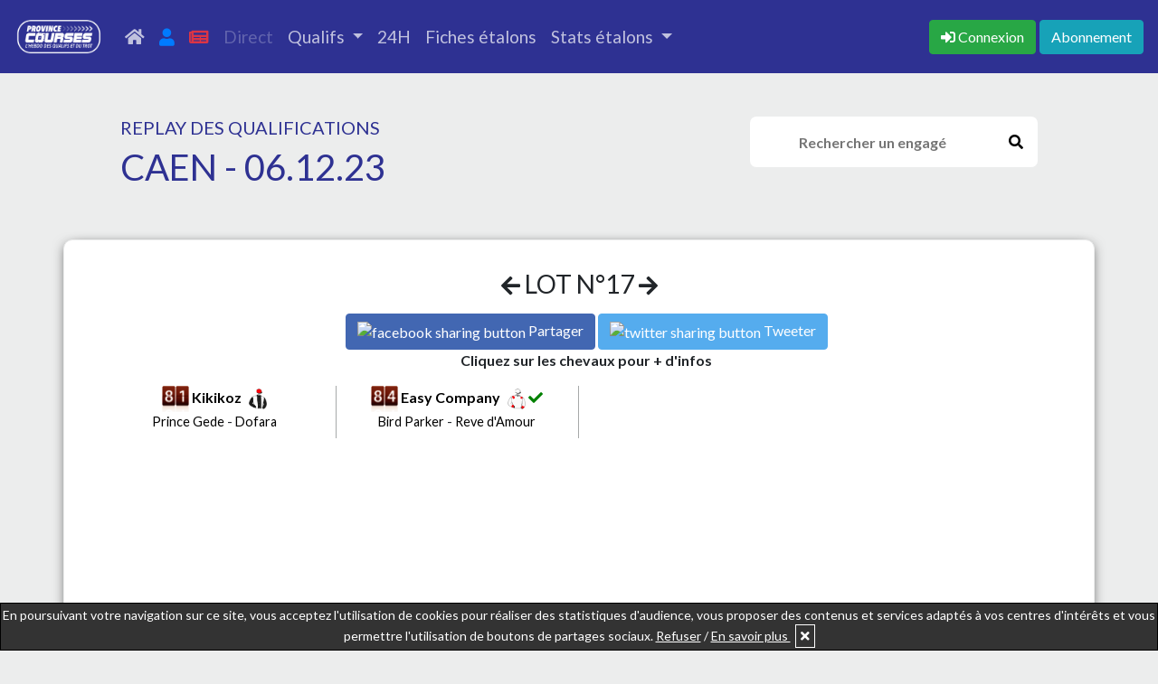

--- FILE ---
content_type: text/html; charset=UTF-8
request_url: https://province-courses.fr/replay.php?video=7846
body_size: 5298
content:
<!doctype html>
<html lang="en">
  <head>
    <title>Replay des qualifications - CAEN</title>
    <meta name="keywords" content="Actualité, Trot, Province, Courses">
    <meta property="og:url" content="https://province-courses.fr/replay.php?video=7846" />
    <meta property="og:type" content="article" />
    <meta property="og:title" content="Lot n°17 - CAEN" />
    <meta property="og:description" content="Retrouvez le replay et les résultats de ce lot de qualification sur notre site." />
    <meta property="og:image" content="https://province-courses.fr/images/logos/logo_pc_direct_resize.png" />

        <!-- Required meta tags -->
    <meta charset="utf-8">
    <meta name="viewport" content="width=device-width, initial-scale=1, shrink-to-fit=no">
    <meta name="robots" content="max-snippet:-1, max-image-preview:large">    
    <!-- Bootstrap CSS -->
    <link rel="stylesheet" href="/bootstrap-4.4.1-dist/css/bootstrap.min.css" media="none" onload="if(media!='all')media='all'">
    <!--<link rel="stylesheet" href="assets/css/style.css" media="none" onload="if(media!='all')media='all'">-->
    <!-- FONT AWESOME ICONS -->
    <link rel="stylesheet" href="https://use.fontawesome.com/releases/v5.8.2/css/all.css" integrity="sha384-oS3vJWv+0UjzBfQzYUhtDYW+Pj2yciDJxpsK1OYPAYjqT085Qq/1cq5FLXAZQ7Ay" crossorigin="anonymous" media="none" onload="if(media!='all')media='all'">
    <link rel="stylesheet" href="//code.jquery.com/ui/1.12.1/themes/base/jquery-ui.css" media="none" onload="if(media!='all')media='all'">
    <link rel="stylesheet" href="/assets/css/style.css">    <style>
      .btn-fb {
        color: #fff;
        background-color: #4267B2;
        border-color: #4267B2;
      }
      .btn-fb:hover {
        color: #fff;
        background-color: #4267B2;
        border-color: #4267B2;
      }
      .btn-fb a,
      .btn-tw a{
        color: #fff;
        text-decoration: none;
      }
      .btn-tw {
        color: #fff;
        background-color: #55acee;
        border-color: #55acee;
      }
      .btn-tw:hover {
        color: #fff;
        background-color: #55acee;
        border-color: #55acee;
      }
    </style>
  </head>
  <body>
    <div id="fb-root"></div>
    <script async defer crossorigin="anonymous" src="https://connect.facebook.net/fr_FR/sdk.js#xfbml=1&version=v16.0&appId=480952212553961&autoLogAppEvents=1" nonce="bBcqBoDN"></script>
    <nav class="navbar navbar-expand-lg navbar-expand-md sticky-top navbar-dark" style="background-color: #2e3192;">
<!--<nav class="navbar navbar-expand-lg navbar-expand-md sticky-top navbar-dark" style="background-color: #ea690a;">-->
  <a class="navbar-brand" href="index.php"><img src="https://province-courses.fr/images/logos/logo_pc_hebdo_des_qualifs_blanc.png" height="55"></a>
  <button class="navbar-toggler" type="button" data-toggle="collapse" data-target="#navbarNavDropdown" aria-controls="navbarNavDropdown" aria-expanded="false" aria-label="Toggle navigation">
    <span class="navbar-toggler-icon"></span>
  </button>
  <div class="collapse navbar-collapse" id="navbarNavDropdown">

    <ul class="navbar-nav mr-auto">
      <li class="nav-item ">
        <a class="nav-link" href="index.php" title="accueil"><i class="fas fa-home"></i> <span class="d-md-none ml-2">Accueil</span></a>
      </li>
      <li class="nav-item ">
        <a class="nav-link" href="mon_compte.php" title="Mon compte"><i class="fas fa-user text-primary"></i> <span class="d-md-none ml-2">Mon compte</span> </a>
      </li>
      <li class="nav-item ">
        <a class="nav-link" href="votre_hebdo.php" title="Journaux"><i class="fas fa-newspaper" style="color:#dc3545;"></i> <span class="d-md-none ml-2">Les journaux</span></a>
      </li>
            <li class="nav-item ">
        <a class="nav-link disabled" href="#"> Direct</a>
      </li>
            <li class="nav-item dropdown ">
        <a class="nav-link dropdown-toggle" href="#" id="navbarDropdownQualifsMenu" role="button" data-toggle="dropdown" aria-haspopup="true" aria-expanded="false">
          Qualifs
        </a>
        <div class="dropdown-menu" aria-labelledby="navbarDropdownQualifsMenu">
          <a class="dropdown-item" href="calendrier_qualifs.php">Calendrier</a>
          <a class="dropdown-item" href="resultats_qualifs.php">Résultats</a>
        </div>
      </li>
      <li class="nav-item ">
        <a class="nav-link" href="index.php#slide2">24H </a>
      </li>
      <li class="nav-item ">
        <!--<a class="nav-link" href="index.php#ancre-etalons">Fiches étalons </a>-->
        <a class="nav-link" href="fiche_etalon.php">Fiches étalons </a>
      </li>
      <li class="nav-item dropdown ">
        <a class="nav-link dropdown-toggle" href="#" id="navbarDropdownStatsMenu" role="button" data-toggle="dropdown" aria-haspopup="true" aria-expanded="false">
          Stats étalons
        </a>
        <div class="dropdown-menu" aria-labelledby="navbarDropdownStatsMenu">
          <a class="dropdown-item" href="stats_courses.php">Courses</a>
          <a class="dropdown-item" href="stats_qualifs.php">Qualifs</a>
        </div>
      </li>
    </ul>
    <ul class="navbar-nav">
            <span class="navbar-text">
        <a href="connexion.php" title="Connexion"><button class="btn btn-success mr-1" type="button"><i class="fas fa-sign-in-alt"></i> <span class="d-none d-lg-inline">Connexion</span></button></a><a href="abonnement_new.php" title="Abonnement"><button class="btn btn-info" type="button">Abonnement</button></a>      </span>
    </ul>
  </div>
</nav>    <div class="container">
      <div class="row p-5 ">
        <div class="col-12 col-lg-8">
          <h5 class="titre-page-secondaire">REPLAY DES QUALIFICATIONS</h5>
          <h1 class="titre-page-secondaire">CAEN - 06.12.23</h1>
        </div>
        <div class="col-12 col-lg-4 barre-recherche">
          <div><form action="recherche_id_engage.php" method="post"><input type="text" placeholder="Rechercher un engagé" id="recherche-cheval" name="recherche-cheval"></input><button type="submit" class="btn-loupe"><i class="fas fa-search"></i></button></form></div>
        </div>
      </div>
      <div class="row cadre-container">
        <div class="col-12">
          <h3 id="titre-lot" class="text-center">
          <a href="replay.php?video=7845"><span><i class="fas fa-arrow-left"></i></span></a> LOT N°17 <a href="replay.php?video=7847"><span><i class="fas fa-arrow-right"></i></span></a>          </h3>
        </div>
        <div class="col-12 m-2 text-center">
          <div class="btn btn-fb" data-network="facebook" style="display: inline-block;">
            <img alt="facebook sharing button" src="https://platform-cdn.sharethis.com/img/facebook.svg">
            <a target="_blank" href="https://www.facebook.com/sharer/sharer.php?u=https%3A%2F%2Fprovince-courses.fr%2Freplay.php%3Fvideo%3D7846&amp;src=sdkpreparse">Partager</a>
          </div>
          <div class="btn btn-tw" data-network="facebook" style="display: inline-block;">
            <img alt="twitter sharing button" src="https://platform-cdn.sharethis.com/img/twitter.svg">
            <a href="https://twitter.com/intent/tweet?original_referer=https%3A%2F%2Fprovince-courses.fr%2F&ref_src=twsrc%5Etfw%7Ctwcamp%5Ebuttonembed%7Ctwterm%5Eshare%7Ctwgr%5E&text=Replay%20des%20qualifications%20-%20CAEN&url=https%3A%2F%2Fprovince-courses.fr%2Freplay.php%3Fvideo%3D7846" data-show-count="false">Tweeter</a><script async src="https://platform.twitter.com/widgets.js" charset="utf-8"></script>
          </div>
          <p class="m-0">Cliquez sur les chevaux pour + d'infos</p>
        </div>
        <div class="col-12 mb-2 text-center" id="replay-lot">
        </div>
        <div id="riviere-qualif" style="width: 100%;display: contents;">
        <div class="col-12 col-sm-6 col-md-4 col-lg-3 pb-2 element-riviere-qualif lg-col-0 md-col-0 sm-col-0">
  <p class="m-0 ligne1"><img src="images/pictos/8.png" class="m-0" style="max-width:15px;"><img src="images/pictos/1.png" class="m-0" style="max-width:15px;"> <a href="fiche_cheval.php?id=20158944D" class="link_no_decoration" target="_blank">Kikikoz</a> <img src="https://province-courses.fr/images/casaques_proprietaires/2673" style="max-width: 20px;margin-left: 5px;"></p>
  <p class="m-0 ligne2"><a href="fiche_etalon.php?id=03152252N" class="link_no_decoration" target="_blank">Prince Gede</a> - <a href="fiche_cheval.php?id=13343545W" class="link_no_decoration" target="_blank">Dofara</a></p>
  </div><div class="col-12 col-sm-6 col-md-4 col-lg-3 pb-2 element-riviere-qualif lg-col-1 md-col-1 sm-col-1">
  <p class="m-0 ligne1"><img src="images/pictos/8.png" class="m-0" style="max-width:15px;"><img src="images/pictos/4.png" class="m-0" style="max-width:15px;"> <a href="fiche_cheval.php?id=00025143U" class="link_no_decoration" target="_blank">Easy Company</a> <img src="https://province-courses.fr/images/casaques_proprietaires/3181" style="max-width: 20px;margin-left: 5px;"> <i class="fas fa-check" style="color:green;" title="reçu"></i></p>
  <p class="m-0 ligne2"><a href="fiche_etalon.php?id=11530140N" class="link_no_decoration" target="_blank">Bird Parker</a> - <a href="fiche_cheval.php?id=05019915U" class="link_no_decoration" target="_blank">Reve d'Amour</a></p>
  </div>        </div>
        <div class="col-12">
          <div class="embed-responsive embed-responsive-16by9">
            <iframe class="embed-responsive-item" src="//www.youtube.com/embed/4w7Vio23IjE?autoplay=1&loop=1&mute=1&rel=0&playsinline=1" frameborder="0" allowfullscreen></iframe>          </div>
        </div>
      </div>
      <div class="row text-center">
        <div class="col-12">
          <h3 class="titre-page-secondaire mb-0">Soyez en première ligne pour découvrir les vedettes de demain.</h3>
        </div>
      </div>
      <div class="row pt-5 ">
      </div>
    </div>
    <footer>
	<div class="container p-3">
		<div class="row">
			<div class="col-12 col-sm-6 col-md-3">
				<h3>Informations</h3>
				<p><a href="cgv.php">CGV</a></p>
				<p><a href="mentionslegales.php">Mentions légales</a></p>
				<p><a href="infos_cookies.php">Utilisation des cookies</a></p>
			</div>
			<div class="col-12 col-sm-6 col-md-3">
				<h3>Nos réseaux</h3>
				<p><a href="https://www.facebook.com/provincecourses" target="_blank">Facebook</a></p>
				<p><a href="https://twitter.com/ProvinceCourses" target="_blank">Twitter</a></p>
			</div>
			<div class="col-12 col-md-6" id="contact">
				<form action="ajax/email.php" method="post" id="contactform" class="contactform" name="contactform" autocomplete="on">
					<div class="form-group">
						<h3>Contactez-nous</h3>
						<div class="form-group"><input type="text" class="form-control" id="nom" name="nom" placeholder="Votre nom" required></div>
						<div class="form-group"><input type="email" class="form-control" id="email" name="email" placeholder="Votre email" required></div>
						<div class="form-group"><input type="text" class="form-control" id="telephone" name="telephone" placeholder="Votre téléphone"></div>
						<div class="form-group"><textarea class="form-control" id="message" name="message" rows="3" placeholder="Votre message" required></textarea></div>
						<div class="g-recaptcha" data-sitekey="6LcpHg8TAAAAAF1OZJ9uRcAbVNQ8HRpQgZRves_2" style="max-width: 100%;overflow: hidden;"></div>
						<input type="text" name="website" id="website" style="display:none">
						<button type="submit" class="btn btn-success mt-3" id="submit-form-contact">Envoyer</button>
					</div>
				</form>
			</div>
		</div>
	</div>
</footer>
<script src="https://www.google.com/recaptcha/api.js"></script>
<div id="message_information">En poursuivant votre navigation sur ce site, vous acceptez l'utilisation de cookies pour réaliser des statistiques d'audience, vous proposer des contenus et services adaptés à vos centres d'intérêts et vous permettre l'utilisation de boutons de partages sociaux. <span style="text-decoration:underline;cursor:pointer;" id="refuse_cookies" onclick="document.getElementById('message_information').style.display='none';">Refuser</span> / <a href="infos_cookies.php" target="_blank" style="color:white;text-decoration:underline;">En savoir plus </a> <i class="fa fa-times" aria-hidden="true" id="accept_cookies" onclick="document.getElementById('message_information').style.display='none';"></i></div>      <script async src="https://www.googletagmanager.com/gtag/js?id=UA-28349447-11"></script>
    <script>
      window.dataLayer = window.dataLayer || [];
      function gtag(){dataLayer.push(arguments);}
      gtag('js', new Date());

      gtag('config', 'UA-28349447-11');
    </script>
  	<script src="https://code.jquery.com/jquery-1.12.4.js"></script>
	<script src="https://code.jquery.com/ui/1.12.1/jquery-ui.js"></script>
	<script src="/bootstrap-4.4.1-dist/js/bootstrap.min.js"></script>
	<script>
		$(document).ready(function(){
			$("#contactform").on("submit", function (e) {
			    e.preventDefault();
			    $this = $(this);
			    
			    // Récupérer la réponse du reCAPTCHA
			    var captchaResponse = grecaptcha.getResponse();
			    
			    if (captchaResponse.length === 0) {
			        // Si le reCAPTCHA n'est pas validé
			        alert("Veuillez vérifier le reCAPTCHA.");
			    } else {
			        // Si le reCAPTCHA est validé
			        document.body.style.cursor = "progress";
			        document.getElementById("submit-form-contact").disabled = true;
			        $.ajax({
			            type: "POST",
			            url: $this.attr("action"),
			            data: $this.serialize(),
			            success: function (data) {
			                if (data == 'error') {
			                    alert("Une erreur est survenue. Veuillez réessayer.");
			                    document.body.style.cursor = "default";
			                    document.getElementById("submit-form-contact").disabled = false;
			                    grecaptcha.reset(); // Réinitialiser le reCAPTCHA
			                } else {
			                    alert("Message bien envoyé !");
			                    document.body.style.cursor = "default";
			                    //document.getElementById("submit-form-contact").disabled=false;
			                }
			            }
			        });
			    }
			});

	        $('#accept_cookies').click(function() {
	          var today = new Date(), expires = new Date();
	          expires.setTime(today.getTime() + (365*24*60*60*1000));
	          document.cookie = "ask_cookies" + "=" + encodeURIComponent("1") + ";expires=" + expires.toGMTString();
	        });
	        $('#refuse_cookies').click(function() {
	          var today = new Date(), expires = new Date();
	          expires.setTime(today.getTime() + (365*24*60*60*1000));
	          document.cookie = "ask_cookies" + "=" + encodeURIComponent("2") + ";expires=" + expires.toGMTString();
	        });
		});
	</script>    <script>
      $( function() {
        $( "#recherche-cheval" ).autocomplete({
          source: function(request, response) {
            $.getJSON('json/cherche_cheval_qualif_direct.php', {term: request.term, lieu: 'CAEN', date: '2023-12-06'},
                      response);
          },
          minLength: 1,
          select: function( event, ui ) {}
        });
        $("#recherche-cheval").on("autocompleteselect", function( event, ui ) {
          $.getJSON('json/select_replay_qualif.php', {'qualifie': ui.item.value, lieu: 'CAEN', date: '2023-12-06'}, function(data) {
            if(data != 'error'){
              window.location.href = data;
            }
          });
        });
      } );
    </script>
  </body>
</html>

--- FILE ---
content_type: text/html; charset=utf-8
request_url: https://www.google.com/recaptcha/api2/anchor?ar=1&k=6LcpHg8TAAAAAF1OZJ9uRcAbVNQ8HRpQgZRves_2&co=aHR0cHM6Ly9wcm92aW5jZS1jb3Vyc2VzLmZyOjQ0Mw..&hl=en&v=9TiwnJFHeuIw_s0wSd3fiKfN&size=normal&anchor-ms=20000&execute-ms=30000&cb=7fj13waesgcy
body_size: 48853
content:
<!DOCTYPE HTML><html dir="ltr" lang="en"><head><meta http-equiv="Content-Type" content="text/html; charset=UTF-8">
<meta http-equiv="X-UA-Compatible" content="IE=edge">
<title>reCAPTCHA</title>
<style type="text/css">
/* cyrillic-ext */
@font-face {
  font-family: 'Roboto';
  font-style: normal;
  font-weight: 400;
  font-stretch: 100%;
  src: url(//fonts.gstatic.com/s/roboto/v48/KFO7CnqEu92Fr1ME7kSn66aGLdTylUAMa3GUBHMdazTgWw.woff2) format('woff2');
  unicode-range: U+0460-052F, U+1C80-1C8A, U+20B4, U+2DE0-2DFF, U+A640-A69F, U+FE2E-FE2F;
}
/* cyrillic */
@font-face {
  font-family: 'Roboto';
  font-style: normal;
  font-weight: 400;
  font-stretch: 100%;
  src: url(//fonts.gstatic.com/s/roboto/v48/KFO7CnqEu92Fr1ME7kSn66aGLdTylUAMa3iUBHMdazTgWw.woff2) format('woff2');
  unicode-range: U+0301, U+0400-045F, U+0490-0491, U+04B0-04B1, U+2116;
}
/* greek-ext */
@font-face {
  font-family: 'Roboto';
  font-style: normal;
  font-weight: 400;
  font-stretch: 100%;
  src: url(//fonts.gstatic.com/s/roboto/v48/KFO7CnqEu92Fr1ME7kSn66aGLdTylUAMa3CUBHMdazTgWw.woff2) format('woff2');
  unicode-range: U+1F00-1FFF;
}
/* greek */
@font-face {
  font-family: 'Roboto';
  font-style: normal;
  font-weight: 400;
  font-stretch: 100%;
  src: url(//fonts.gstatic.com/s/roboto/v48/KFO7CnqEu92Fr1ME7kSn66aGLdTylUAMa3-UBHMdazTgWw.woff2) format('woff2');
  unicode-range: U+0370-0377, U+037A-037F, U+0384-038A, U+038C, U+038E-03A1, U+03A3-03FF;
}
/* math */
@font-face {
  font-family: 'Roboto';
  font-style: normal;
  font-weight: 400;
  font-stretch: 100%;
  src: url(//fonts.gstatic.com/s/roboto/v48/KFO7CnqEu92Fr1ME7kSn66aGLdTylUAMawCUBHMdazTgWw.woff2) format('woff2');
  unicode-range: U+0302-0303, U+0305, U+0307-0308, U+0310, U+0312, U+0315, U+031A, U+0326-0327, U+032C, U+032F-0330, U+0332-0333, U+0338, U+033A, U+0346, U+034D, U+0391-03A1, U+03A3-03A9, U+03B1-03C9, U+03D1, U+03D5-03D6, U+03F0-03F1, U+03F4-03F5, U+2016-2017, U+2034-2038, U+203C, U+2040, U+2043, U+2047, U+2050, U+2057, U+205F, U+2070-2071, U+2074-208E, U+2090-209C, U+20D0-20DC, U+20E1, U+20E5-20EF, U+2100-2112, U+2114-2115, U+2117-2121, U+2123-214F, U+2190, U+2192, U+2194-21AE, U+21B0-21E5, U+21F1-21F2, U+21F4-2211, U+2213-2214, U+2216-22FF, U+2308-230B, U+2310, U+2319, U+231C-2321, U+2336-237A, U+237C, U+2395, U+239B-23B7, U+23D0, U+23DC-23E1, U+2474-2475, U+25AF, U+25B3, U+25B7, U+25BD, U+25C1, U+25CA, U+25CC, U+25FB, U+266D-266F, U+27C0-27FF, U+2900-2AFF, U+2B0E-2B11, U+2B30-2B4C, U+2BFE, U+3030, U+FF5B, U+FF5D, U+1D400-1D7FF, U+1EE00-1EEFF;
}
/* symbols */
@font-face {
  font-family: 'Roboto';
  font-style: normal;
  font-weight: 400;
  font-stretch: 100%;
  src: url(//fonts.gstatic.com/s/roboto/v48/KFO7CnqEu92Fr1ME7kSn66aGLdTylUAMaxKUBHMdazTgWw.woff2) format('woff2');
  unicode-range: U+0001-000C, U+000E-001F, U+007F-009F, U+20DD-20E0, U+20E2-20E4, U+2150-218F, U+2190, U+2192, U+2194-2199, U+21AF, U+21E6-21F0, U+21F3, U+2218-2219, U+2299, U+22C4-22C6, U+2300-243F, U+2440-244A, U+2460-24FF, U+25A0-27BF, U+2800-28FF, U+2921-2922, U+2981, U+29BF, U+29EB, U+2B00-2BFF, U+4DC0-4DFF, U+FFF9-FFFB, U+10140-1018E, U+10190-1019C, U+101A0, U+101D0-101FD, U+102E0-102FB, U+10E60-10E7E, U+1D2C0-1D2D3, U+1D2E0-1D37F, U+1F000-1F0FF, U+1F100-1F1AD, U+1F1E6-1F1FF, U+1F30D-1F30F, U+1F315, U+1F31C, U+1F31E, U+1F320-1F32C, U+1F336, U+1F378, U+1F37D, U+1F382, U+1F393-1F39F, U+1F3A7-1F3A8, U+1F3AC-1F3AF, U+1F3C2, U+1F3C4-1F3C6, U+1F3CA-1F3CE, U+1F3D4-1F3E0, U+1F3ED, U+1F3F1-1F3F3, U+1F3F5-1F3F7, U+1F408, U+1F415, U+1F41F, U+1F426, U+1F43F, U+1F441-1F442, U+1F444, U+1F446-1F449, U+1F44C-1F44E, U+1F453, U+1F46A, U+1F47D, U+1F4A3, U+1F4B0, U+1F4B3, U+1F4B9, U+1F4BB, U+1F4BF, U+1F4C8-1F4CB, U+1F4D6, U+1F4DA, U+1F4DF, U+1F4E3-1F4E6, U+1F4EA-1F4ED, U+1F4F7, U+1F4F9-1F4FB, U+1F4FD-1F4FE, U+1F503, U+1F507-1F50B, U+1F50D, U+1F512-1F513, U+1F53E-1F54A, U+1F54F-1F5FA, U+1F610, U+1F650-1F67F, U+1F687, U+1F68D, U+1F691, U+1F694, U+1F698, U+1F6AD, U+1F6B2, U+1F6B9-1F6BA, U+1F6BC, U+1F6C6-1F6CF, U+1F6D3-1F6D7, U+1F6E0-1F6EA, U+1F6F0-1F6F3, U+1F6F7-1F6FC, U+1F700-1F7FF, U+1F800-1F80B, U+1F810-1F847, U+1F850-1F859, U+1F860-1F887, U+1F890-1F8AD, U+1F8B0-1F8BB, U+1F8C0-1F8C1, U+1F900-1F90B, U+1F93B, U+1F946, U+1F984, U+1F996, U+1F9E9, U+1FA00-1FA6F, U+1FA70-1FA7C, U+1FA80-1FA89, U+1FA8F-1FAC6, U+1FACE-1FADC, U+1FADF-1FAE9, U+1FAF0-1FAF8, U+1FB00-1FBFF;
}
/* vietnamese */
@font-face {
  font-family: 'Roboto';
  font-style: normal;
  font-weight: 400;
  font-stretch: 100%;
  src: url(//fonts.gstatic.com/s/roboto/v48/KFO7CnqEu92Fr1ME7kSn66aGLdTylUAMa3OUBHMdazTgWw.woff2) format('woff2');
  unicode-range: U+0102-0103, U+0110-0111, U+0128-0129, U+0168-0169, U+01A0-01A1, U+01AF-01B0, U+0300-0301, U+0303-0304, U+0308-0309, U+0323, U+0329, U+1EA0-1EF9, U+20AB;
}
/* latin-ext */
@font-face {
  font-family: 'Roboto';
  font-style: normal;
  font-weight: 400;
  font-stretch: 100%;
  src: url(//fonts.gstatic.com/s/roboto/v48/KFO7CnqEu92Fr1ME7kSn66aGLdTylUAMa3KUBHMdazTgWw.woff2) format('woff2');
  unicode-range: U+0100-02BA, U+02BD-02C5, U+02C7-02CC, U+02CE-02D7, U+02DD-02FF, U+0304, U+0308, U+0329, U+1D00-1DBF, U+1E00-1E9F, U+1EF2-1EFF, U+2020, U+20A0-20AB, U+20AD-20C0, U+2113, U+2C60-2C7F, U+A720-A7FF;
}
/* latin */
@font-face {
  font-family: 'Roboto';
  font-style: normal;
  font-weight: 400;
  font-stretch: 100%;
  src: url(//fonts.gstatic.com/s/roboto/v48/KFO7CnqEu92Fr1ME7kSn66aGLdTylUAMa3yUBHMdazQ.woff2) format('woff2');
  unicode-range: U+0000-00FF, U+0131, U+0152-0153, U+02BB-02BC, U+02C6, U+02DA, U+02DC, U+0304, U+0308, U+0329, U+2000-206F, U+20AC, U+2122, U+2191, U+2193, U+2212, U+2215, U+FEFF, U+FFFD;
}
/* cyrillic-ext */
@font-face {
  font-family: 'Roboto';
  font-style: normal;
  font-weight: 500;
  font-stretch: 100%;
  src: url(//fonts.gstatic.com/s/roboto/v48/KFO7CnqEu92Fr1ME7kSn66aGLdTylUAMa3GUBHMdazTgWw.woff2) format('woff2');
  unicode-range: U+0460-052F, U+1C80-1C8A, U+20B4, U+2DE0-2DFF, U+A640-A69F, U+FE2E-FE2F;
}
/* cyrillic */
@font-face {
  font-family: 'Roboto';
  font-style: normal;
  font-weight: 500;
  font-stretch: 100%;
  src: url(//fonts.gstatic.com/s/roboto/v48/KFO7CnqEu92Fr1ME7kSn66aGLdTylUAMa3iUBHMdazTgWw.woff2) format('woff2');
  unicode-range: U+0301, U+0400-045F, U+0490-0491, U+04B0-04B1, U+2116;
}
/* greek-ext */
@font-face {
  font-family: 'Roboto';
  font-style: normal;
  font-weight: 500;
  font-stretch: 100%;
  src: url(//fonts.gstatic.com/s/roboto/v48/KFO7CnqEu92Fr1ME7kSn66aGLdTylUAMa3CUBHMdazTgWw.woff2) format('woff2');
  unicode-range: U+1F00-1FFF;
}
/* greek */
@font-face {
  font-family: 'Roboto';
  font-style: normal;
  font-weight: 500;
  font-stretch: 100%;
  src: url(//fonts.gstatic.com/s/roboto/v48/KFO7CnqEu92Fr1ME7kSn66aGLdTylUAMa3-UBHMdazTgWw.woff2) format('woff2');
  unicode-range: U+0370-0377, U+037A-037F, U+0384-038A, U+038C, U+038E-03A1, U+03A3-03FF;
}
/* math */
@font-face {
  font-family: 'Roboto';
  font-style: normal;
  font-weight: 500;
  font-stretch: 100%;
  src: url(//fonts.gstatic.com/s/roboto/v48/KFO7CnqEu92Fr1ME7kSn66aGLdTylUAMawCUBHMdazTgWw.woff2) format('woff2');
  unicode-range: U+0302-0303, U+0305, U+0307-0308, U+0310, U+0312, U+0315, U+031A, U+0326-0327, U+032C, U+032F-0330, U+0332-0333, U+0338, U+033A, U+0346, U+034D, U+0391-03A1, U+03A3-03A9, U+03B1-03C9, U+03D1, U+03D5-03D6, U+03F0-03F1, U+03F4-03F5, U+2016-2017, U+2034-2038, U+203C, U+2040, U+2043, U+2047, U+2050, U+2057, U+205F, U+2070-2071, U+2074-208E, U+2090-209C, U+20D0-20DC, U+20E1, U+20E5-20EF, U+2100-2112, U+2114-2115, U+2117-2121, U+2123-214F, U+2190, U+2192, U+2194-21AE, U+21B0-21E5, U+21F1-21F2, U+21F4-2211, U+2213-2214, U+2216-22FF, U+2308-230B, U+2310, U+2319, U+231C-2321, U+2336-237A, U+237C, U+2395, U+239B-23B7, U+23D0, U+23DC-23E1, U+2474-2475, U+25AF, U+25B3, U+25B7, U+25BD, U+25C1, U+25CA, U+25CC, U+25FB, U+266D-266F, U+27C0-27FF, U+2900-2AFF, U+2B0E-2B11, U+2B30-2B4C, U+2BFE, U+3030, U+FF5B, U+FF5D, U+1D400-1D7FF, U+1EE00-1EEFF;
}
/* symbols */
@font-face {
  font-family: 'Roboto';
  font-style: normal;
  font-weight: 500;
  font-stretch: 100%;
  src: url(//fonts.gstatic.com/s/roboto/v48/KFO7CnqEu92Fr1ME7kSn66aGLdTylUAMaxKUBHMdazTgWw.woff2) format('woff2');
  unicode-range: U+0001-000C, U+000E-001F, U+007F-009F, U+20DD-20E0, U+20E2-20E4, U+2150-218F, U+2190, U+2192, U+2194-2199, U+21AF, U+21E6-21F0, U+21F3, U+2218-2219, U+2299, U+22C4-22C6, U+2300-243F, U+2440-244A, U+2460-24FF, U+25A0-27BF, U+2800-28FF, U+2921-2922, U+2981, U+29BF, U+29EB, U+2B00-2BFF, U+4DC0-4DFF, U+FFF9-FFFB, U+10140-1018E, U+10190-1019C, U+101A0, U+101D0-101FD, U+102E0-102FB, U+10E60-10E7E, U+1D2C0-1D2D3, U+1D2E0-1D37F, U+1F000-1F0FF, U+1F100-1F1AD, U+1F1E6-1F1FF, U+1F30D-1F30F, U+1F315, U+1F31C, U+1F31E, U+1F320-1F32C, U+1F336, U+1F378, U+1F37D, U+1F382, U+1F393-1F39F, U+1F3A7-1F3A8, U+1F3AC-1F3AF, U+1F3C2, U+1F3C4-1F3C6, U+1F3CA-1F3CE, U+1F3D4-1F3E0, U+1F3ED, U+1F3F1-1F3F3, U+1F3F5-1F3F7, U+1F408, U+1F415, U+1F41F, U+1F426, U+1F43F, U+1F441-1F442, U+1F444, U+1F446-1F449, U+1F44C-1F44E, U+1F453, U+1F46A, U+1F47D, U+1F4A3, U+1F4B0, U+1F4B3, U+1F4B9, U+1F4BB, U+1F4BF, U+1F4C8-1F4CB, U+1F4D6, U+1F4DA, U+1F4DF, U+1F4E3-1F4E6, U+1F4EA-1F4ED, U+1F4F7, U+1F4F9-1F4FB, U+1F4FD-1F4FE, U+1F503, U+1F507-1F50B, U+1F50D, U+1F512-1F513, U+1F53E-1F54A, U+1F54F-1F5FA, U+1F610, U+1F650-1F67F, U+1F687, U+1F68D, U+1F691, U+1F694, U+1F698, U+1F6AD, U+1F6B2, U+1F6B9-1F6BA, U+1F6BC, U+1F6C6-1F6CF, U+1F6D3-1F6D7, U+1F6E0-1F6EA, U+1F6F0-1F6F3, U+1F6F7-1F6FC, U+1F700-1F7FF, U+1F800-1F80B, U+1F810-1F847, U+1F850-1F859, U+1F860-1F887, U+1F890-1F8AD, U+1F8B0-1F8BB, U+1F8C0-1F8C1, U+1F900-1F90B, U+1F93B, U+1F946, U+1F984, U+1F996, U+1F9E9, U+1FA00-1FA6F, U+1FA70-1FA7C, U+1FA80-1FA89, U+1FA8F-1FAC6, U+1FACE-1FADC, U+1FADF-1FAE9, U+1FAF0-1FAF8, U+1FB00-1FBFF;
}
/* vietnamese */
@font-face {
  font-family: 'Roboto';
  font-style: normal;
  font-weight: 500;
  font-stretch: 100%;
  src: url(//fonts.gstatic.com/s/roboto/v48/KFO7CnqEu92Fr1ME7kSn66aGLdTylUAMa3OUBHMdazTgWw.woff2) format('woff2');
  unicode-range: U+0102-0103, U+0110-0111, U+0128-0129, U+0168-0169, U+01A0-01A1, U+01AF-01B0, U+0300-0301, U+0303-0304, U+0308-0309, U+0323, U+0329, U+1EA0-1EF9, U+20AB;
}
/* latin-ext */
@font-face {
  font-family: 'Roboto';
  font-style: normal;
  font-weight: 500;
  font-stretch: 100%;
  src: url(//fonts.gstatic.com/s/roboto/v48/KFO7CnqEu92Fr1ME7kSn66aGLdTylUAMa3KUBHMdazTgWw.woff2) format('woff2');
  unicode-range: U+0100-02BA, U+02BD-02C5, U+02C7-02CC, U+02CE-02D7, U+02DD-02FF, U+0304, U+0308, U+0329, U+1D00-1DBF, U+1E00-1E9F, U+1EF2-1EFF, U+2020, U+20A0-20AB, U+20AD-20C0, U+2113, U+2C60-2C7F, U+A720-A7FF;
}
/* latin */
@font-face {
  font-family: 'Roboto';
  font-style: normal;
  font-weight: 500;
  font-stretch: 100%;
  src: url(//fonts.gstatic.com/s/roboto/v48/KFO7CnqEu92Fr1ME7kSn66aGLdTylUAMa3yUBHMdazQ.woff2) format('woff2');
  unicode-range: U+0000-00FF, U+0131, U+0152-0153, U+02BB-02BC, U+02C6, U+02DA, U+02DC, U+0304, U+0308, U+0329, U+2000-206F, U+20AC, U+2122, U+2191, U+2193, U+2212, U+2215, U+FEFF, U+FFFD;
}
/* cyrillic-ext */
@font-face {
  font-family: 'Roboto';
  font-style: normal;
  font-weight: 900;
  font-stretch: 100%;
  src: url(//fonts.gstatic.com/s/roboto/v48/KFO7CnqEu92Fr1ME7kSn66aGLdTylUAMa3GUBHMdazTgWw.woff2) format('woff2');
  unicode-range: U+0460-052F, U+1C80-1C8A, U+20B4, U+2DE0-2DFF, U+A640-A69F, U+FE2E-FE2F;
}
/* cyrillic */
@font-face {
  font-family: 'Roboto';
  font-style: normal;
  font-weight: 900;
  font-stretch: 100%;
  src: url(//fonts.gstatic.com/s/roboto/v48/KFO7CnqEu92Fr1ME7kSn66aGLdTylUAMa3iUBHMdazTgWw.woff2) format('woff2');
  unicode-range: U+0301, U+0400-045F, U+0490-0491, U+04B0-04B1, U+2116;
}
/* greek-ext */
@font-face {
  font-family: 'Roboto';
  font-style: normal;
  font-weight: 900;
  font-stretch: 100%;
  src: url(//fonts.gstatic.com/s/roboto/v48/KFO7CnqEu92Fr1ME7kSn66aGLdTylUAMa3CUBHMdazTgWw.woff2) format('woff2');
  unicode-range: U+1F00-1FFF;
}
/* greek */
@font-face {
  font-family: 'Roboto';
  font-style: normal;
  font-weight: 900;
  font-stretch: 100%;
  src: url(//fonts.gstatic.com/s/roboto/v48/KFO7CnqEu92Fr1ME7kSn66aGLdTylUAMa3-UBHMdazTgWw.woff2) format('woff2');
  unicode-range: U+0370-0377, U+037A-037F, U+0384-038A, U+038C, U+038E-03A1, U+03A3-03FF;
}
/* math */
@font-face {
  font-family: 'Roboto';
  font-style: normal;
  font-weight: 900;
  font-stretch: 100%;
  src: url(//fonts.gstatic.com/s/roboto/v48/KFO7CnqEu92Fr1ME7kSn66aGLdTylUAMawCUBHMdazTgWw.woff2) format('woff2');
  unicode-range: U+0302-0303, U+0305, U+0307-0308, U+0310, U+0312, U+0315, U+031A, U+0326-0327, U+032C, U+032F-0330, U+0332-0333, U+0338, U+033A, U+0346, U+034D, U+0391-03A1, U+03A3-03A9, U+03B1-03C9, U+03D1, U+03D5-03D6, U+03F0-03F1, U+03F4-03F5, U+2016-2017, U+2034-2038, U+203C, U+2040, U+2043, U+2047, U+2050, U+2057, U+205F, U+2070-2071, U+2074-208E, U+2090-209C, U+20D0-20DC, U+20E1, U+20E5-20EF, U+2100-2112, U+2114-2115, U+2117-2121, U+2123-214F, U+2190, U+2192, U+2194-21AE, U+21B0-21E5, U+21F1-21F2, U+21F4-2211, U+2213-2214, U+2216-22FF, U+2308-230B, U+2310, U+2319, U+231C-2321, U+2336-237A, U+237C, U+2395, U+239B-23B7, U+23D0, U+23DC-23E1, U+2474-2475, U+25AF, U+25B3, U+25B7, U+25BD, U+25C1, U+25CA, U+25CC, U+25FB, U+266D-266F, U+27C0-27FF, U+2900-2AFF, U+2B0E-2B11, U+2B30-2B4C, U+2BFE, U+3030, U+FF5B, U+FF5D, U+1D400-1D7FF, U+1EE00-1EEFF;
}
/* symbols */
@font-face {
  font-family: 'Roboto';
  font-style: normal;
  font-weight: 900;
  font-stretch: 100%;
  src: url(//fonts.gstatic.com/s/roboto/v48/KFO7CnqEu92Fr1ME7kSn66aGLdTylUAMaxKUBHMdazTgWw.woff2) format('woff2');
  unicode-range: U+0001-000C, U+000E-001F, U+007F-009F, U+20DD-20E0, U+20E2-20E4, U+2150-218F, U+2190, U+2192, U+2194-2199, U+21AF, U+21E6-21F0, U+21F3, U+2218-2219, U+2299, U+22C4-22C6, U+2300-243F, U+2440-244A, U+2460-24FF, U+25A0-27BF, U+2800-28FF, U+2921-2922, U+2981, U+29BF, U+29EB, U+2B00-2BFF, U+4DC0-4DFF, U+FFF9-FFFB, U+10140-1018E, U+10190-1019C, U+101A0, U+101D0-101FD, U+102E0-102FB, U+10E60-10E7E, U+1D2C0-1D2D3, U+1D2E0-1D37F, U+1F000-1F0FF, U+1F100-1F1AD, U+1F1E6-1F1FF, U+1F30D-1F30F, U+1F315, U+1F31C, U+1F31E, U+1F320-1F32C, U+1F336, U+1F378, U+1F37D, U+1F382, U+1F393-1F39F, U+1F3A7-1F3A8, U+1F3AC-1F3AF, U+1F3C2, U+1F3C4-1F3C6, U+1F3CA-1F3CE, U+1F3D4-1F3E0, U+1F3ED, U+1F3F1-1F3F3, U+1F3F5-1F3F7, U+1F408, U+1F415, U+1F41F, U+1F426, U+1F43F, U+1F441-1F442, U+1F444, U+1F446-1F449, U+1F44C-1F44E, U+1F453, U+1F46A, U+1F47D, U+1F4A3, U+1F4B0, U+1F4B3, U+1F4B9, U+1F4BB, U+1F4BF, U+1F4C8-1F4CB, U+1F4D6, U+1F4DA, U+1F4DF, U+1F4E3-1F4E6, U+1F4EA-1F4ED, U+1F4F7, U+1F4F9-1F4FB, U+1F4FD-1F4FE, U+1F503, U+1F507-1F50B, U+1F50D, U+1F512-1F513, U+1F53E-1F54A, U+1F54F-1F5FA, U+1F610, U+1F650-1F67F, U+1F687, U+1F68D, U+1F691, U+1F694, U+1F698, U+1F6AD, U+1F6B2, U+1F6B9-1F6BA, U+1F6BC, U+1F6C6-1F6CF, U+1F6D3-1F6D7, U+1F6E0-1F6EA, U+1F6F0-1F6F3, U+1F6F7-1F6FC, U+1F700-1F7FF, U+1F800-1F80B, U+1F810-1F847, U+1F850-1F859, U+1F860-1F887, U+1F890-1F8AD, U+1F8B0-1F8BB, U+1F8C0-1F8C1, U+1F900-1F90B, U+1F93B, U+1F946, U+1F984, U+1F996, U+1F9E9, U+1FA00-1FA6F, U+1FA70-1FA7C, U+1FA80-1FA89, U+1FA8F-1FAC6, U+1FACE-1FADC, U+1FADF-1FAE9, U+1FAF0-1FAF8, U+1FB00-1FBFF;
}
/* vietnamese */
@font-face {
  font-family: 'Roboto';
  font-style: normal;
  font-weight: 900;
  font-stretch: 100%;
  src: url(//fonts.gstatic.com/s/roboto/v48/KFO7CnqEu92Fr1ME7kSn66aGLdTylUAMa3OUBHMdazTgWw.woff2) format('woff2');
  unicode-range: U+0102-0103, U+0110-0111, U+0128-0129, U+0168-0169, U+01A0-01A1, U+01AF-01B0, U+0300-0301, U+0303-0304, U+0308-0309, U+0323, U+0329, U+1EA0-1EF9, U+20AB;
}
/* latin-ext */
@font-face {
  font-family: 'Roboto';
  font-style: normal;
  font-weight: 900;
  font-stretch: 100%;
  src: url(//fonts.gstatic.com/s/roboto/v48/KFO7CnqEu92Fr1ME7kSn66aGLdTylUAMa3KUBHMdazTgWw.woff2) format('woff2');
  unicode-range: U+0100-02BA, U+02BD-02C5, U+02C7-02CC, U+02CE-02D7, U+02DD-02FF, U+0304, U+0308, U+0329, U+1D00-1DBF, U+1E00-1E9F, U+1EF2-1EFF, U+2020, U+20A0-20AB, U+20AD-20C0, U+2113, U+2C60-2C7F, U+A720-A7FF;
}
/* latin */
@font-face {
  font-family: 'Roboto';
  font-style: normal;
  font-weight: 900;
  font-stretch: 100%;
  src: url(//fonts.gstatic.com/s/roboto/v48/KFO7CnqEu92Fr1ME7kSn66aGLdTylUAMa3yUBHMdazQ.woff2) format('woff2');
  unicode-range: U+0000-00FF, U+0131, U+0152-0153, U+02BB-02BC, U+02C6, U+02DA, U+02DC, U+0304, U+0308, U+0329, U+2000-206F, U+20AC, U+2122, U+2191, U+2193, U+2212, U+2215, U+FEFF, U+FFFD;
}

</style>
<link rel="stylesheet" type="text/css" href="https://www.gstatic.com/recaptcha/releases/9TiwnJFHeuIw_s0wSd3fiKfN/styles__ltr.css">
<script nonce="bpVP37jPO4-LvWpwR_SBCQ" type="text/javascript">window['__recaptcha_api'] = 'https://www.google.com/recaptcha/api2/';</script>
<script type="text/javascript" src="https://www.gstatic.com/recaptcha/releases/9TiwnJFHeuIw_s0wSd3fiKfN/recaptcha__en.js" nonce="bpVP37jPO4-LvWpwR_SBCQ">
      
    </script></head>
<body><div id="rc-anchor-alert" class="rc-anchor-alert"></div>
<input type="hidden" id="recaptcha-token" value="[base64]">
<script type="text/javascript" nonce="bpVP37jPO4-LvWpwR_SBCQ">
      recaptcha.anchor.Main.init("[\x22ainput\x22,[\x22bgdata\x22,\x22\x22,\[base64]/[base64]/[base64]/[base64]/[base64]/[base64]/[base64]/[base64]/[base64]/[base64]\\u003d\x22,\[base64]\\u003d\\u003d\x22,\x22w5R7w5fDqcKPwpMBXkbCh8KdwoxhwrJOwq/Cu8Kiw5rDilVzazBUw6JFG04/RCPDgMKgwqt4bWlWc0Exwr3CnG7DuXzDlhbCjD/Do8KUUCoFw6/[base64]/Dsm9FIcOVwrNIwo/DszNrwpNVQMO1UMKlwonCj8KBwrDCm3U8wqJ1wqXCkMO6wrjDo37Dk8OdBsK1wqzCmhZSK3wsDgfCssKRwpllw41wwrE1FMK5PMKmwoPDthXCmyIlw6xbK2HDucKEwqBoaEpKCcKVwpspacOHQHJjw6ASwrtvGy3CuMOfw5/CucOpNxxUw4PDj8KewpzDmibDjGTDknHCocODw7BKw7w0w6TDhQjCjgI5wq8nZD7DiMK7HjTDoMKlDA3Cr8OEasKkSRzDusKUw6HCjV85M8O0w7HCoR85w6BhwrjDgDcRw5o8dglofcOfwqlDw5ADw7crA2NRw78+wpFCVGg+LcO0w6TDqlpew4l5RwgcU1/DvMKjw5Bue8OTFcOfMcORAMKswrHChwktw4nCkcKmHsKDw6FGCsOjXzxCEENtwo50wrJpAMO7J2LDnxwFFsO1wq/DmcK2w5g/DwzDs8OvQ25dN8KowoLCmsK3w4rDjcOswpXDscOQw7vChV5IVcKpwpkXQTwFw5rDjh7DrcO6w63DosOrcsOawrzCvMKFwrvCjQ5YwoM3f8OswpNmwqJJw6LDrMOxMUvCkVrCrAUPwrEhKsOiwqrDisK/e8OPw73Cu8KYw5tnKwHClcKUwoTCsMO+T2LDqHBbwrLDrhUyw5vCsHnCkkhaRQFxZMO+CFZSbHrDlTHCmsOQwpbCp8OgEEHCj0fClSg/FTnClMO6w6pzw6lzwohqwqApZjPCsXjDrcOAQsOJCcKbUxIfwobCmHUBw6vCu3fCvcOwd8OKSCvCrcOnwpfDvsKCw44/w4zDkcOMw6DCsX1mwoBAAULDu8K/[base64]/CtMO/all+MMOuw5JGXytLKVfCv8OkWn4WMTTCv0kpwoPCnT1jwpvCszTDuQp1w6nCq8O5WDXCl8OaWMKEw51xd8OnwoFAw6NpwqbCq8OHwqEpflXDtMO6KC8zwoXCngl3N8OnCx/DpmEiP0TDosKdNn/CucOQwp1XwqvDu8OfD8OnVnrDvcO3I3V4Dl0AAsKUA30Fw7xiH8KSw5DCi1JuAUHCqhvCigcOccK2wqgPYkYTMgfDlMKwwq8IMsKKJMOiPgUXw6pGwoPDhDjCgsKcwoDDvMKjw4LCmGs5wrPDqksawp/CssKMbMOUwo3CjcKEcRHDtsK9FMOqCMKpw41uP8OzaUbDtMK3CjzDo8Oxwq/[base64]/DgsKnwovDl8KbwrHDvkNDH8OjwrfCuXUpw6DDisOjK8OIw4zCtMOBbHBhw6vCoxYnwp3CpMKxUmYQfMOdRhLDqMO2wq/DvjlcCsKsB1DDqcKdWCMebMOTS0thw47CiWsrw5hFF1/DvsKcwpPDkMOvw4zDksOlX8O3w4HCmsKDZMOpw5PDlcKZwoPDl1A+KcOmwqXDm8Ozw6sJPRw3QsO/w43DsBpZw5dTw5XDnnBRwrrDs2zCvMKlw5HDrMOtwrfCv8K4UMOvDsK4WMOvw5hdwrt/w4RMw5/Cr8Odw5cec8KAU0nClgDCqjfDn8KxwrPCvX/ClsK/VR5UQgvClh3DtcOePMKWT1nCu8KWOF4AdMOrX2XCgcKMNsO2w4tPTXM1w4PDg8KXw6XDojk4wqzDuMK1HsKbHcOIdRXDgXdIcirDpGvChjjDtgY8wotBM8Onw55cIsOuY8KaFcOWwoJmHizDp8KQw4Z+KsO/wqlmwqvCkD1fw6DCshlocVlZJz/Co8KSw4NGwo3Dg8O4w5d5w4/DjEsuw5gXacKsb8O2WMKdwpDClMKjVBrClk8Mwpwow7kJwpIGw40CKsKcw5/ClDt0NcOJLErDiMKkBVbDnENlWU7DkSzDgRnDu8KewoBHwpxWM1fDpzgYw7vCj8KWw6c0Q8K1fiPDtzzDmsKgw54fdcOvwrxwVsO2wozCt8K/[base64]/[base64]/WsO7wq/DosKNwqwyw7bChsKHwoQyOsKLwoInw7XCqCgPKycWwo/[base64]/CjSTCjMKfwp7CnMKfLFjDglrCisKjW8OJA38DbWwGw4rCgsO5w74GwoNOw7JJw4xOCFgbNDEEw7fCj25ZAMOJwofCpMKeVRjDr8KgfRIywr95AsKKwpjDn8Otwr9fWlpMwr5vdsOqFg/DpsKOwr0Gw5HDk8OnCsK3C8OHR8OPGsKTw5bDp8O+wofCnQPDvcOSU8OKwpAYLEnDuh7Ct8O0w5LCicKnwpjDln/[base64]/[base64]/DpMO2dcOQwqnDnsKDCyPDnV7DpMOTw77Cq8KONk16PsKLesOpwoV5wq82Bx4YMDovwpfCs1HDpsKsWSXClE3DgWhvekXDoXMAQcOHO8KEL23CrFPDiMKowrlbwrIDHz/Co8K8w5ZZLEXCuRDDnC98fsOTw6fDhwptw5LCq8OsY3IZw4vDq8O7YRfCjDMIw41wacKKbsK/w4/Dg3nCrsKzwozCncKTwoRoSMOQwpjCmz0Ww6XCkMOBWjDDgCZuH3nCiWfDusOFw6tGBBTDpUrDvsOjwpo7wo7Cj3TDhSUTw4nCmRzCgcKIMWE7FXPCvGTDgMOgw6nDt8KDcnfCsirDssOnT8K8w5zCnB9uw4AdJMKocAdtaMKxw70IwpTDpztyacKRADpaw6/[base64]/DlAcHwoLCpcOWw73Cpz/[base64]/ClcOnXFEkwp3CjxgcGsOvwrFJPcKWw4YMw4oPwpMsw60hbMO4wrjCp8OOw6zCgcK9anvCs0PCjBfDgjBDwrDDoAx+Z8KOwoV/Y8KjQQwmGzZfBMOmw5TDi8K4w7vDqcO0VcOCSVI/[base64]/Cr8OZwq/ChiDCmmEVKXwPw5LDvsOjBxnDhcOrw49Jw4jDnMKBwqDCi8Oow6rCk8Ojwq/CgcOQCcKPXcOqw4vDmmFMw7HChzNuecOWExA4E8OJw7dSwpVow4bDssOPbXV3wq1oSsOxwrQYw5TCq2rCpV7CpWR6wqnDm0prw6VVNm/CmQzDuMK5FcObXnQBJ8KWacOTEU3DtDfCjMKQdDbDg8OcwoDCjTkSUsOCMMOxw6IDKcONw5fChCgowoTCssORJyHDkUPCoMKrw6nDjgHCjGktUcKzcn7CkGXCqMKKwoYCWcKBMBMwY8O4w57CnTPCpMK+BsOkwrTDkcOFwrl6RRvCqR/CogIewr1dwp7DqsO9w4HDoMK8wovDvRp0H8KRaUF3S0jDmicVwofCpQjCi0jCp8Kjwpkzw6tbK8KYZcKdRMKpw7ZgRC3DkMKsw65aR8OneT/[base64]/MhB4GsKpwpDDo3rCnxXCrit4wrfCp8O5NG3CoApmf1fCkUPCmxMDw4NMw43Dn8Obw5PDuw7DnMKmw4jDqcO4w5FhasO3PcO0TQ5oMSEcacKHwpZNwpJKw5kEw7I9wrJ8w74Jwq7DtcOQBXJ7wp9APh3DsMKKRMKuw7/CkMOhOcOfDnrDoDPCocOnX1vCs8KSwoHCm8OVPcO3esO/HcKIbxfCrMK5Sh5owo9zPMKXw4gswo/CrMKpMBAGwqQoX8O4RsK5NmXDrXLDusO0BcODXsOqZ8OeQmRXw4IDwq0aw49ZUcOkw7HCvGPDmcOUw5DCisO4w5LCmsKGwq/ClMOxw7XCgj1gUmlqSsK6w5Q2VWnCpRTDoi3CkMKxAsO7wr4EWcKHNMKva8OMVl9gB8O8LHdmAR3CmyPDvA1qNcOqw5fDtsOzw4stEG7DiAURwobDoTjCnnBdwpzDmMKsVhjCn0/ClsOQA0HDtnvCl8OBMcO9RcKdwpfDiMKawptzw53CrcOQbg7DqjnDh0nCglJBw7HCgVIjYlklKcONb8Kdw5vDnMKkQcOzwrcXOcOswonDnsKXw6nDtMKVwrHClRLCmz/CnU9wHlLDqTvCgwbCqcO6LcK2TE0jM0DCm8OOb1bDqMOkwqPDkcO4DWM6wrnDjVHDvsKjw7I5w6M0DMKJPcK6a8K/BinDmGDCv8O0PWJMw5dqw6FawqTDu0kbXFR1N8Orw7ddSATCr8K4QMKYN8Kfw45Bw4fDrgPClF3Clw/[base64]/ClXYqwocjw7R3wqogwr/Cr8OAOsO/[base64]/CnVrCoGNvEsKtG8OHO1jCpMObwpbDhMO5dwjCkzEWDsOLFsONwq99w7fCrsOPMsKlw6zCjCzCuArCn28VScKRViMYw7DCsR9SEMOZw6XCuCfDhXswwpR5wqAhJwvCs1LDgWXDoxXDt1/DliPCgMOGwpVXw4ZAw5bCgEFMwrtVwpnClmTCqcK/w5TDhcKrQsO3wrlbJDRcwpTCvcOzw7E5wovCssK7WwTDngjDpxfCmcKmYsOpw6I2w61Wwp1bw7spw70bw7bDlcKkUcOQwrPDhsOnUsKOVcO4KMKIPcKkw4jCo0hJw6Y0wpJ4wqTDvXvDulvCrQrDhEvChgDChjw3fEJRwr/Cow3DhcKuDjEUIQPDqcO5USPDryDDgDvCk8Kuw6DDmsK5FWPDhDElw7M8w6cSwoFhwqVCdcKODUF1DkvCvcKnw6dmwoQzB8OUwoh+w7bDt3PCr8KsbsOdw7zCnsK6FcK3wprCpcOKUMO9QMKzw7zDucOpwqY6w540woXDiXM9wpTCjArDtsOww6JXw4/CpsO1dWrDpsONSQzDoVvCtsKKRxfClsKww7DDsHJrwpMuw7AFF8KRDQhmOx1Hw79HwqfCqx05asOnKsK/TcOww43ChsOfKBbCpsOPKsK8P8KSw6IJw6Uqw6/CrsOnw7oMwrPDqsKXw7g0wqLCtxDCiCsrwrMPwqVmw4LDtzMEZcKSw7DDtMOpclUNWsKUw4R3w4XCp2Q6wr/Du8OlwrnCgcOrwo7CucOoM8K1wqkYwpM/[base64]/DvcKWw6gbw6vDlxfDjhVRwoXDsT9HGlo2wqY/wrTDt8K2w6I0woQfacKNUW8BJC1YLFXCq8Kuwr47wpM7wrDDssOrLMKdNcOOXUfCn0LCtcO+bSFiGEQAwqdSQFjCicK/TcKXw7DDlA/CncOfwoLCnsKmwrrDjgrCj8KCa1TDoMKjwqrDscK+w67Dl8OmNhLCoCrDisOLw4PCqMOaWMK6w7LDnmg3ODY2WcOmcWJhG8KsRMOEJH0owr7CpcO6McK/[base64]/CmDk1wr1Sw5DDnglmwqnCsH9Cw77DrHdgJcORwqxfw6zDkVTClE4RwrrDl8O+w7HCmsKaw4NiHTdaRVvDqDRYVMKdSTjDhsOMaS4rfMONwqBHUAY/ecOrw4/DsAHCoMOwSMOFVMKBFcKlw5Z4YHovdyclVA9mwrvCqW8jFAVww490w7A5w77Dinl/XiNSC0XCncKNw6xWSTUabMKRwrXDqCTCqsO2DkLCuCVILmRKw73DvVcvwosJOlDCtsOPw4DCtwjCohbDlSACw6rDqMKvw5k+w5BnYlHCq8K+w7PDkcOmHcOHG8O+wr1Pw5ETRSPDjMKLwr3CljQzdyzDrcO/ccKQwqdmwp/DvRNeTcOLYcK/[base64]/w5rCgcOGw53CksOqLsK9woPDvwbDqTjDmigyw7LDqMK/YMK9D8KNFRkrwoUbwpI/[base64]/w6TCrcKOSR0sw7jCn8OUw5o6KMOBw5/ClV7Co8OYw4xPw5TCvcK1w7DCsMKAw6LDtsKNw6Vvw4jDv8OdZkssb8Kfw6TDjMOww7xSCzgzwqFjGELCoDXDgcO1w5jCs8KBfsKJaTHDsVsjw4klw4d4wqvCpz/CrMORbjLDu2jDo8Kjwr3DhjDDjkvChMOdwo1hPCnCmmw4wrZrw71Uw7RabsO9Ax8Qw5HCjMKIw4XCkT7CiULCkE/[base64]/[base64]/CqsOnK0/Cs11SwqpHw6siF8KXJ1wedMK0MT7DjjFTwosgwrTDjMOMdcKfGMO6wph3w7LCtsKNa8KwTsKIYMK+cGYowpvDpcKoLQPDu2PDhcKcRXBSbyg4WAHDhsOTB8OYwohMFMOkw4haH2/Cun3CrXLCmF7CmMOEaTrDjcOsJMKHw6IERcKPIR3ChsKnNyYybMKsIwtxw4p1XsOEfyrDtsKqwqrCnQV0WMKIfRozwroTwq/ChMOHL8KlX8OJwrkEwpPDlsKDw6PDkFcgLMO+wox/wrnDjH8kw5DDlT3ClsObwoA0w4/DkAfDqgh+w5hxa8Knw5vCp3bDv8Kpwp/DjMOfw64zC8OHwog+DsKWUcKyeMK8woTDqWhGw6NUem8OESIbFjbCmcKVdwDDsMOWbMOxw6DCox/DjcKpXjolG8OIHThTZ8KeLynDtgUad8KZw6zCs8KNHn3DhkLCo8Oywq7CgMKBf8KJw5TChizCssKDw41YwoVuPS3DhD05wpJ9w5FiLl00wpjDgcKvU8OmVE7Dhm0Kwp3CqcOvw4/DoAdow5nDj8KZRMKpYhJeax/CvEACeMKmw73DvkARD0d9U1LCvmLDjTMAwoInN2DCnDbDk2xAZsObw7/ChE/[base64]/w5bCmsOAQnfCscOWQ8O2RcKob8O5EMKdPcOdwo7DiCUEwp1CXMKrBcOkw5cCw6BwQsOVfMKMQ8KhMMKsw6kII0vCikjDusO8wqfDr8OObMKmw7/CtcKSw7BiGsOlIsO8wrIZwrpow6xXwqlkwq3DjMOcw7fDqGgiasKKI8KYw6NCw5bCqMKiw7EtWiBZw5TDpkh1NQjCnTVfFsKuw50TwqnCsTwswqnDjxHDt8O3wofDusOCw5PCv8KXwoVKRsKWfyHCqMOUAcKcU8K5wpFXw6PDpWkPwojDjUxxw4fDulZ/cFHDmUnCqMK8wqHDq8Oxw755Ey9yw7DCo8K6VMKew5ldworClcOsw7nDk8KUOMOjwr/CsWc4wpMkRA5vw6ARBsO2dSsOw7txwqPDrWM/w6DDn8KRFiE4UgLDljTCkcOlw5nCi8KIwpl6GRhMwrjCoz3CkcKWBFY4wrnDh8Kzwrk6GWI6w5rDsVbCv8KYwr0/YMKGH8KIw6HDiinDtMOBwrQGwpE8AcO0w6MZQ8KPw4DCjMK7wo3Cl0PDlcKHwqRVwq1VwqJZVMObw45YwpjCuCUlJW7Dv8O6w5gObxkyw4fDrDDCvcK5wp0Ew5vDqy/Cnjk/UlvDrwrDtiY4GnjDvhTCpsKBwqrCisKqw7MqS8K5UsOxwojDsGLCu0vCgVfDokDDoT3Cn8O3w75/[base64]/DlQUWI8K0wrFfwqdhwq7CkMKow7zChlMJwrAlwpRkb2YkwpkAw4cDw7nDo0oZw6PCssK5w6N2a8OjZ8OAwrQVwpXCvBTDh8OGw5zDm8O+woQhWMK5w74HaMKHwqPCgcKaw4dLbMK7w7B5w7jCjHDCrMK1wrASPsKMVlBcwrXCuMKhDMK/aHh7XMOjwo91Z8KfIcK4w5AEMR4RbcOiPMKmwpB6S8OOV8Ouw4BVw5vDhSTDqcOFw4jCrFvDtsOqFH7CoMKjMsKCMcORw6/DqyRaK8KxwpDDu8KADsOVwqItw7PCrhVmw6ghcMKawqjCrcO0TsO3RWLCuUsUdHhGdiTDgTjCqcKuJ3ZEwrzDilZawpDDj8KKw5/ClMOyCE7CiSbDjy/DqmBoCsOADBhlwrzCocOJDMOeAmAvT8Onw5c1w5zDmcOhKMKvX2DDqT/[base64]/wrgSZMKFIsKfwoMtLxRRAxtYwqLDmn7Dv1QuEMOjTkfDiMKuBmnCrMKeHcOgw49lKFvCghhQWT7ChkBGwolswrvCvmgQw6w3P8K9fhQ2W8Orw6YMwpR4CRYKLMKuw5ATZMK/ZsOLUcOzYQXCksOgw7J2w5DDm8Ocw7PDg8OcRGTDu8KkNcOiAMKfHjnDtBXDqcOEw7fDqcOtw5lIwr3DvsKZw4nCosO8GFJeDcKpwqsaw4rCp14jfSPDnXwWDsOCwpbDqcKcw7wUWsK4GsODdMK2w5/CoBlFCsOcw4zCrkbDk8OXHRcvwr7DpDEvGcKwXUHCrsKkw5o6wosUwpjDhgVLw4vDvsOww4rDs2h3wrLDt8OeBH5ZwofCp8K0CsKbwo9PREBkw5Q/wr7Din0LworCig1MVjrCsQ/[base64]/CncK3OA58C2h5FBjDr05sw7XDrcOFJcO8dcKGRDoBwpQ8wpPDhcOYwqgcOsOPwpBBVcOMwowCw5EpfTc1w73Dk8O3wrvCqcO9eMOLw5BOwrrDjsO/[base64]/[base64]/DrRodKcKWLjR/BcKQEsKRwpDDoMKoLnoHw4/CusKTwo5NwrTDoMO/[base64]/ClcOdwp47w6bDtSzDnyEZdUJewohwwq7DqMOewogywpfCqg/Cr8OmMcO6w7XDmMOQTRXDvBPDjsOBwpoQRh0xw4MmwodRw5HCjkDDrGsHNsOBUQ5owq3CjRPDmsOnJcKLJ8ObP8KYw7/Cp8KRw7RnPjtfw57DqMKqw4fCisK4wq4AOMKQE8Oxw5FlwqXDvX3CpcOZw6/CjUHCqnlgKyHDm8K5w7wow7DDoWjCj8OdecKuLsKnw6bDtcK9w41bwofDuBrChcKsw5jCrD/CkcOCJMOiS8OqdA3CtMKZT8KyP2pZwq1fw5jDqFPDj8Orw61OwrsQaX1sw4HDmcOQw7rClMOZwoDDj8OBw45jwohHGcKmS8Kaw4nCt8Okw7PDkMKWw5Qow5jDoQFoS1c2QMOuw7Eaw47CklbCpQ/Dg8Ohw43Dr1DCpMKawr5Ww4vCg2fCsQQ9w4Z/JsK5WcKdd2vDgMKAwr1PLcKPc0oSM8KiwoVOw6zCll/[base64]/CvA52bMO8ZsKTFcOSGcOcLWrCsjNdw7nCkiLDjAdAacK1w70nwrzDosOpWcO+GV7DkMO3SMOcdsK/w53DisKpNQxfVcO5w5HCk0LCmzgiw4w2VMKQwqjChsOKPSYuecOdw6bDmlUwc8K0w4DCr0bCq8O8wo9jUkNpwoXDjW/CgsOFw5gcwqrDvMOhwo/[base64]/w7tLwqgxHcO6IcOoQMOmw4hENMKYUUXCowvDhcKtwrEVD37CjxbDkMK1QMOuVMO8LMOGw6R4CMKsPgo/GBrDlG7Ch8Khw7Z9HnvCnjZ0CT9lTkw3EMOIwp/CnMOXeMOoTWwTH1TCpcOrScOHAsKawr9dWcOywrA5FcK5wpw8GC00G1QvdXsxaMO6NFbCtUnCii0Ww65xwrnCicOXNGMqw4Zqa8KrwqjCr8OIw6/CkMO9w7HDlsKlKsOpw74FwrzCqFfDjcKabcOLfMK7Xh3ChlBPw70wZ8OCwrTCuGZcwqE4QcKwFwPDhMOrw4ERwrDCgm8hw6fCu0Yhw5/[base64]/CqHzDscK1w4PDssOzw4RBwrTDiBJlSghiwqlXX8KCYcK8LsOrwoFkdg3Ci2XDklbDscOWGn/[base64]/DnVI4GXbDv8ORw6jDqhIOw53DiMK7d1x/wrHCtiRwwovDokxCw7TDhMKIUcOCwpd/w5cxAsOtYSbDocK6EMOZTBfDkkFlDmpMGl7DrkljQXnDrsODUwwxw4QcwrYKHmIEHMOrwoTDv2bCt8OETSDCicKpLnQ2wpR+woB2FMKUQcOmw7M1wp/Cr8OFw7ouwqAOwp8yBmbDjyvCvcONDh5vwq7ClGrDn8KWw4k5AMKLw6TClmMxcsK+CW/[base64]/Ct8KJcQYtIAE9w4tewqICwrXCimnCqsKww5EuOcOCwoPCrmfCqTjDv8KiQQ/DkD9nAjHDksKaGScnRwrDvsOEZhhlUsOdw45IGMOhw4nCjxHDnVRfw79wExpgw5Q/dWbDs1bCnzTCpMOlw7fCgGkdOVvDq1Bow5TCucK2VWQQNHbDrBkrLcK1wrLCp3XCrg3CocOFwrLDtRPDjFvChsOCwpjDvsKpFMKkw7hGFUNdRn/ChwPCmDMEwpDDrMOyXSoAPsOgw5HCkEXCugNswpLDgTBOWsOMXk/CpRPDjcKEDcOIeATDn8OpX8KlE8KfwoTDpAA/KDjDk15qwoVFwrjCsMKBTMKyB8KgLsORw6/DjsOmwqhlw6Epw7PDp3LCuRkNQGVOw6g2wojCuz14TmIeSgs1wrNxVWpKEMO7wr7ChDzCvgcRHcK9w5snw7w0w7bCucOtwokjd0rDgMKmVE7Cgx8lwr58wpbDm8K4XcK5w4h3woTCoR59DsOZw4jCokvClQfCpMK+w7VDwqtMAVVIwq/CucOnw7vCljYpw5/CusK9w7Bnb0lywqjDhBvCojo3w6XDiDHDrx93w7HDrgzCoGALw6PCgT/DjsOyN8OrX8K5wqzCsQLCu8OSBcOPVW98w6XDmkbCuMKDwrbDsMKCZcO8wq/DoEpFCsOCw7rDusKYccOUw7rCssOeAMKOwq5hw5F4cT5HU8OKHsKHwpVpwrE8wrVIdEZIDWPDgi/Dm8Kqwrs/w7YGw57Dp35vMXTClm8wPsOGN3hqWcKuHsKLwr7CncOSw7XDgEoOY8O7wrXDgsOrTAjCoQkswoHDiMOXBcKrPk8mw6/[base64]/Dk8KYQcO9wp9Wc8ORwrbCmsKOeDfCi8KLwr9/[base64]/w5lBEV1yBMK3G8O5I8OTwr0Hw47Cn8K3wps0PBgBP8KwBEwjJmd2wrTCjDPCqBdAcgISw5bCgiR7w4fCjG1iw4HCgz7Cs8K8CcKGKGhEwqzDkcK1wpvDnsOHw7/CvcOfwqTDhsKQwoHDi0jDj104w4BxwrTDr2jDoMK/XFt0fDkswqctY08+wpRsJsK2C0UHCCTCn8OAwr3DjsOrwro1w5tGwq8mZVLDhCXCuMOcbGFpw59Nd8O+WMK6w7wRTsKtwoI+w7JlXFw6w6B+w6IkKMKDJ2TCvSrCrBpLw7nDusOBwpzCgMKEw4zDnAHDqVzDnsObRcKiw4TClsK/PMKSw6rDkyInwrJTH8Kuw40Twpdow5fCscKtP8O3wrdiwpAmAgnDkMO3woTDsjQCwpzDu8KzDMKSwqYjwprCnljDvcKxwpjCjMKIKhDDqD/DicO1w4pqwq/CuMKLw7pXw4MYPWDDtWLCk1vCncO3NMK3w5k2PQzDoMO+wp5IZD/[base64]/[base64]/dMOXwrLChsO9UD4Zwr8mwprDmxLDp3ABwqgZWsKYfjsiw77DnH7CuyVuRWjCtRhnfsK8EsO+wo/DqFYcwrptSMOrw7PDqMK+BMK2w7jDl8Kbw7dLw5MIZcKKwo3DncKsGCNnScOzSMOuOcK5wpJ2RjN1wow9w7EUTDtTNXPCqV1vUcKtUl0/c3tww5hyH8K3w73DgsOIKiUew7F0CsK6XsO8wrYmTnXCmXE7UcKKZ3fDl8O+DsOTwqJwCcKKw6fDqRIQwqgFw5YmTsK4JkrCrsOyA8K+wpXCqcKTwqB+R0nCpn/DiDQ1wrgFw5PCm8KCWh7DpMOhKhbDrsOFWcO7QS/[base64]/CosKGIcKsKD46YV/DhsKVbcOZUMOeblsuN23Dg8KWYcOvw7LDkA7DiF97ZW7DlhhOU1wYwpLDoH3CmkfCsFTChcO5wrfCiMOrA8ObHsOSwol2Y0JZOMK2w4/CosOwZMOlLFxWA8O9w5Z/w4vDgmF8woDDkcKqwpBwwrQ6w7vCujfCkh3Dt1LDsMKgSsKQCU5OworDvnPDsxN1T0vCmSTCncOjwq7DncOwQGRHwr/DqcKuK2/[base64]/Cu8OtNRrDukt0QnoTw6bDr8KVXG5mwrLCnMKiZkolecKpOhxkw4MvwqUULMOAw781wpvCoxjCnMO2bcOLDXohBFwYT8OJw6kPbcOjwqBGwrt6Ykkfw4PDsHNuw5DDs1rDn8KSG8K/wrNCT8K8LMOcdsOkw7HDslV6wo/CisKsw4I1w5DCisOTw7TChAPCqsOlwrZnEhbDjMKLX0N7UsOZw6sQwqQyBxRRwowmwrxRVRXDhAhDEcKSE8KqCcKJwpsAw6kCwo/[base64]/CqQjDlMK9w7PDtk3CoiXCqG8wRMO3DFNjPU/DoXxcU3VfwobCqcO4Jk9GTSHClMOcwokKEQwbBSLCsMOYw57Dm8KDw6HDsw7DrMOQwprCjHBWw5/DvcOdwpvCt8KtZnfDiMKGwqJvw7shwrTCgsO+wptbw41udi0dEcKrNCLDrTjCqMKdV8O4GcKcw7jDuMO4DMOBw5ZcBcO8CWzClyJkwpM3B8ODQMKNZXkew54QHsKIOnHDksKpGQzDucKPBcO/EU7CvFo0ODvCkV7ChHRFasOMe2Zdw7fDpxDCrcOHwpYAw5pBw5DDn8OIw6hWbizDhMOhwrPCiU/Du8K3W8Kvw7fDkljCvGTDn8OKw7/Cqj4IMcKiP2HCgR/DrMKzw7jChQtof0nCmjHDocOnF8Oow4PDvT/CgSrCmB43w4/CtcK3cWPChSIfZBLDm8O+UcKrCFXDkj7Dj8Kea8KgAMKEwojDsVwYw7XDpsKtMzMRw7bDhybDokNAwq9qwozDt2JJYF/CjBLDgQkoIVTDrSPDtE7CnjPDkiQYOTkYDUTCjRBaKFw7wrlqUsOFVnlbRV/DkXx5w7l7DMOnb8OiR15MRcO4woXCljFmVcKtcsOWMsOuw6cnwr5ewqnCkiU3wolDw5DDpyXChcKREETDuhAtw5nCnsOAw79zw7RnwrRZEcKnwoxow6jDi3rDjlMiRCJ2wrfChsKATcOcWcO7VMO5w6nCsS/ChErCosOxVHksQ1DDnm1sN8OpK0JNQ8KlLMKrTGU3BhcmCcK8w54Ew7FtwqHDrcKtOcObwrtPw53DhWVIw6AEc8Onwqd/R3Apw5kmGcO5w6R/IMKWw6vCrsO9wqAjwq0WwpsmUGceBsKJwqshLcKTwp/DocK3w4BeI8O/CBURwqguQ8K/[base64]/EsOVNMO2w4HCqMKww5tIwqPDhz4bw448wr1ew4YFwo/DnDTCvBjDqsOgwqTCnyU/wpjDvMOiFV5lwoHDqWnDlBrChlPCr0xWwqNVw75cw7E/TnVDM0dSM8ObFcObwokow4LDs1JyIw0hw4TCr8O5NcOYQHYEwrrDq8ODw5zDmcO1wqAqw6HCj8OuJsK7wrvCp8OgbC0Sw4XCjWfCrj3CoVfCmzjCnE7CqSstTngBwqZ9wrnDqWRowoXCosO4w57DicOewrw6wpp+R8O/wrZHdFgjw7MhZ8ODwoxxw44VBHsOw5MGZgDCucOlPxVXwq3Dp3HDmcKdwovDuMKuwrHDncKFBMK3RMOTwpV8LV1rPj/CtsK1UsOsBcKLHsK1wr3DskDChmHDrHZScH5yAsKqeBrCtyrDrFXDg8OHCcOeNcOVwpw/[base64]/DvsOcQsKUPMOCwrzCtQJpaSXDjCvDuBtUw7Unw5rDp8KyKsKQOMKHwrt7eWUuwofDt8KGw7DCvMK4wqQCNkd2X8OzdMO0wp9uLFBbwqgkw5jDtsOfwos4wpjDgyFbwrjDsm0Ew4/Dp8OpBybDkcO2wrxOw77DpznCs3vDmcKow65JwozCimXDksO1w50oUcOAZWHDmsKRw71yIcKYG8Klwo5Cw6gUCsOHwpBIw58FBynCjiFCw6NNJDPDmDQoPh7CnUvCh1gnwqc9w6XDpVhMfMO/d8KFOTzCrcOLwpPCg09awrjDm8O2GcKvKsKFJ0E/[base64]/w4zDtQjCr2zCmjzDlMOEw4dxw4jDrcKWGj7Ci1jDuCF9InnDmsOfwprDusOQPcKNw7sXw4PDnyIHw6nCuSh7RsOVw4/ChsO4R8Kqw4MrwpPDiMK8bcKzwojCjw/CtMOAOXBgCghzw5/CmATCgsKtwrVlw4PCk8KDwr7CusK4wpQkJTlhwqsJwqYtKwQMHsKnI07CuD98fMOmwosnw4JEwp3Cmy7CisKeH3fDk8Knw6Jmw6kIEMOww6PCkSVzAcKSw7ceSU/[base64]/CpcOxYkxXehbDn28LN8OQPnvCiwIDwqzDjsOfd8Olw43CsHDCqcKswqJPwqJRfcKMw7nDm8Oaw65Qwo3DusKewqHDvynCkRDCjkLCjMK8w4fDjinCqcOywo7DkMKWe0slw61ew5xBYcKPbS7ClsKFJSTCtcOMFz/DhAPDvsK6W8OUOUFUwqfCuEMnw7BewrEFwpDCmwzDhsKqEMKMwpoLdBtMMMO1GMK4fEfChGcNw48rendPw5jCscOASg/Cu3TCl8KBDwrDmMOMclFeP8KHw5vCrBVew77DrsK7w47CkVlxCMOzJShAdAsYwqEccQgAQ8Kww4MRJFtsTVfDt8KIw53CoMO7w4hUfDYgwqLCtArCqRrDjcOdwqVkDcKkPyluwphoZsORwoUhA8OQwoILwpvDmH/CkMOyAsOad8K5EsKff8KcZcKiwrIoGVbDg2/DpTsNwoNbw50SC28XHcKoLsOJJ8Oud8OpZsOSwozCvlDCosKQwoUTTsODN8KpwoMvCMKuQ8OQwpnDtwILwrEREj/[base64]/IU8fE2XDlcK4L8KTw4PDusO3w6LDqy4lHsKZwoTDjDt+H8OKw7VQPSXClApQfFgTw7/CksKowqzDsUTCqghTKcOFVg0/w5/DnlZHw7HDvA7DtSxMwpzCinQbIDvDv2ZvwqPDkEbCksKmwoYAS8KXwoAbKiTDoWHDmnhEC8Kcw4sqe8ORKhMKED18ADTCoG1IGMOwFcORwoUKJnUgwq47wpDCkX1cFMOgecKwcB/DvDQfXsO+wojCv8OwA8KIw41BwrDCsAEyAAg8E8O8YGzCscO+wolYE8Kjw7g6VURgw5bDlcK3w7/Dt8OdScOyw4gpV8KYw7zDozfCusKmOcKbw4Uhw4nDticDRQHCl8KWHkw1QcOdAyJvDRHDvSLDuMOew5zDjgEcJB0OODjDlMOtHsKyQh5xwpZKBMKfw6hiKMOaAMK/wohfR2JVwqnChsOZSzHDr8Kow4B2w4rDscKQw5vDoGDDlsOpwrRkHMKyQ0HDt8OIwpjDixR/[base64]/DuhbDisOvHE/DtMKzB0s5VsKCERZcU8O9HibDgMOtw7kKw4/CpsKtwrwUwpAjwonDqT/ClzvCs8KMPsK9KCjCicKPLHTCt8K2IMOMw6kxwqF/d2xFw6oJET3CrMKmw7/[base64]/wqtpwowbwq3CisKfA8KcKzYcXMKywq5QNMOnw6zDl8KZw7l9K8Obw69XLkVAaMOgcF/CkcKywq9bw5Faw4DCvMOiAMKHM0jDp8O+wpUoH8OKYglFMMKCQgUuPUpAbsKqZ1PCgU3ChAp2F3TCvGY8wpxJwpYhw7bCs8KuwojCn8KKOsKqL2/[base64]/[base64]/CgsOuGgTDtX9gw7tCEcKxF07DuBl8GFrDmcKLAEkawo81w41xwq9SwrtAQ8OwL8Ozw4gAwpYCIMKqeMOHwrNIw6fDsVwHwpkNwpLDhMKJw7HCkQtAw4HCnsOhBcK2w6LCqcKTw4oXUHMdPcOICMODchJJwqgEEsKuwoHCqgkoJV3Cn8OiwoQ/M8O+UlLDtMKIMBh1wpZLwp3Ck1LCrmpfEBvCiMKhM8KbwpoeNxV/BjMvb8KywrhOOMOabcKMRDsZw7/DlcKCwrEjGn/DrjzCocKsLQZBRcKsORjCm2fCmTtsUxEpw7fCj8KJwpjCn2HDkMK1wo8kAcK1w7zDkGTCuMKXY8Klw7wZBMKzwqzDvxTDmgXCi8K+wp7CmBrDsMKebMO/wq3Cp0Q0FMKewppnSsOsBit2YcKIw7INwpYAw6TCkVkPwpzDulhYaighFMOyGGxATUHDulJLDh5cITApZCLDuy3DsBLDnAnCusKjLBfDiS3DnV5Aw4nDuiYMwoJvw43Dnm/CskpkS37CkG4WwpLDh2XDvsOTemDDo2xdwrZ+FB3CnsK3wq5Aw5PCvhUiFxQnwqozTsOwKXzCr8ONw4E2asK7P8K5w4gjw6pXwrxjwrbCh8KGcADCpAPCjsOvccKSw4NPw6nCl8O7w7LDkhPCqALDhToQKMK9wrcjwp8Qw4oDfcODQsK7wrTDj8O/[base64]/DicKjw5PChMOjw4ZpwrvClH3DuGhIwo/DtjHDnsKWBRhxWwfDpFbCiXIVWHRCw4XCgcKWwq3DssKlLcOBHQk1w5l4w6xdw7TDrMKlw6tdD8KjQFsjBcOGw7Zsw4MHOBsrw6IbUMKKw40FwrvCoMKzw6wtwqbDp8OpfsO8DcK4WsK/w4jDicOYwpwLaQsYekICCsKBw4DDusKOwpnCqMOzw7Z2wrkMBHMCcDzCpCdmw50BHcO0woTCiCrDgcK/YxHClcKhwqrClsKXFsKPw6vDt8O0w6DCvFTCkVs2wofCtcOZwrUgw7g5w7rCqcKlw7E7ScO4E8O4X8Knw4TDp2ZYV0AGw5rCuTUzwr/[base64]/w6nCt1XCgD3CjMOsw4DCvcOCfwXDlQ7CqghpwrMqw61vDTYEwoDDpcOeJlRQXsO9w6g1FEI8w55/Hi3CuXJRR8KZwqs1wqcLeMOuK8KRUARuw5DCnR4KDTc4AcOkw507LMKJw7jCpwIUw7rCtMKsw7EJw688w4zCqMKpw4bDjcOhEUTDg8K4wrNywqNTwqBVwq8CQcKEbcOBw4wPwpBCOAHComvDpg\\u003d\\u003d\x22],null,[\x22conf\x22,null,\x226LcpHg8TAAAAAF1OZJ9uRcAbVNQ8HRpQgZRves_2\x22,0,null,null,null,1,[21,125,63,73,95,87,41,43,42,83,102,105,109,121],[-3059940,624],0,null,null,null,null,0,null,0,1,700,1,null,0,\x22CvYBEg8I8ajhFRgAOgZUOU5CNWISDwjmjuIVGAA6BlFCb29IYxIPCPeI5jcYADoGb2lsZURkEg8I8M3jFRgBOgZmSVZJaGISDwjiyqA3GAE6BmdMTkNIYxIPCN6/tzcYADoGZWF6dTZkEg8I2NKBMhgAOgZBcTc3dmYSDgi45ZQyGAE6BVFCT0QwEg8I0tuVNxgAOgZmZmFXQWUSDwiV2JQyGAA6BlBxNjBuZBIPCMXziDcYADoGYVhvaWFjEg8IjcqGMhgBOgZPd040dGYSDgiK/Yg3GAA6BU1mSUk0GhkIAxIVHRTwl+M3Dv++pQYZxJ0JGZzijAIZ\x22,0,0,null,null,1,null,0,0],\x22https://province-courses.fr:443\x22,null,[1,1,1],null,null,null,0,3600,[\x22https://www.google.com/intl/en/policies/privacy/\x22,\x22https://www.google.com/intl/en/policies/terms/\x22],\x22y8LPBH/hsAD3+kMH0tFdG3ZQDXlE6vXOXUnbtfg/ubU\\u003d\x22,0,0,null,1,1768436905306,0,0,[51],null,[76,246,206,109],\x22RC-3ZJXv-AdoN4InA\x22,null,null,null,null,null,\x220dAFcWeA527VsqZ-CapFMConuus3URN9xW1jC_KWnJrWEka-cQbQoiImY7p2B2Oa16druNvXR3j4UH7vPbnUdmzex2Gt0XBRHtXQ\x22,1768519705313]");
    </script></body></html>